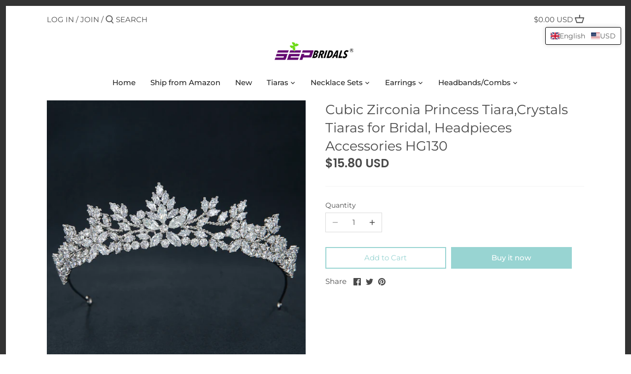

--- FILE ---
content_type: application/javascript
request_url: https://d3f0kqa8h3si01.cloudfront.net/scripts/sepbridals.20231112040306.scripttag.js?shop=sepbridals.myshopify.com
body_size: 5254
content:
function addStyleOnHead() {

const marginTop = 25;
const marginRight = 25;
const marginBottom = 25;
const marginLeft = 25;
const border = "";
const option_border_width = "";
const box_shadow = "";
const hover_box_shadow = "";
const fontWeight = "";
const color_background = "";
const color_border = "";
const color_text = "";
const color_arrow = "";

const color_background_hover = "";
const color_border_hover = "";
const color_text_hover = "";
const color_arrow_hover = "";
var styleNew = "";


            styleNew = styleNew + `.sca-body-currency{
        margin-bottom: `+marginBottom+`px !important;
        margin-left: `+marginLeft+`px !important;
        }`
    


styleNew = styleNew + `.cs-placeholder{
font-weight: `+fontWeight+` !important;
}`


    styleNew = styleNew + `.cs-placeholder{
    height: 40px !important;
    }
    `







            styleNew = styleNew + `
        .sca-body-currency
        {
        bottom: 25px ;
        left: 25px ;
        position: fixed !important;
        text-decoration: none !important;
        opacity: 1 !important;
        outline: 0 !important;
        z-index: 999999999999999999999 !important;
        }
        .sca-body-currency .sca-currency-style .cs-options{
        bottom: 30px !important;
        width: 100% !important;
        }
        `

    
if(border === "roundedPill"){
if(option_border_width === "medium"){
styleNew = styleNew + `.cs-options.cs-placeholder.border-witdh__medium::-webkit-scrollbar {
display: none !important;
-ms-overflow-style: none !important;
scrollbar-width: none !important;
}

`
}
styleNew = styleNew + `
.cs-placeholder,
.cs-options,
.sca-body-currency{
border-radius: 25px !important;
}
`
}else if(border ==="rounded"){
styleNew = styleNew + `
.cs-placeholder,
.cs-options,
.sca-body-currency{
border-radius: 5px !important;
}
`
}

if(option_border_width == "thick"){
styleNew = styleNew + `
.cs-placeholder,
.cs-options,
.sca-body-currency{
border-width: thick !important;
}
`
}else if(option_border_width == "none"){
styleNew = styleNew + `
.cs-placeholder,
.cs-options,
.sca-body-currency{
border-width: 0px !important;
}
`
}else if(option_border_width == "thin"){
styleNew = styleNew + `
.cs-placeholder,
.cs-options,
.sca-body-currency{
border-width: thin !important;
}
`
}else if(option_border_width == "medium"){
styleNew = styleNew + `
.cs-placeholder,
.cs-options,
.sca-body-currency{
border-width: medium !important;
}
`
}

if(box_shadow == "smallShadow"){
styleNew = styleNew + `
.cs-placeholder{
box-shadow: 0 0 13px rgba(3, 0, 0, 0.4) !important;
}
`
}else if(box_shadow == "largeShadow"){
styleNew = styleNew + `
.cs-placeholder{
box-shadow: 0 0 20px rgba(3, 0, 0, 0.6) !important;

}
`
}


if(hover_box_shadow == "smallShadow"){
styleNew = styleNew + `
.cs-placeholder:hover {
box-shadow: 0 0 13px rgba(3, 0, 0, 0.4) !important;
}
`
}else if(box_shadow == "largeShadow"){
styleNew = styleNew + `
.cs-placeholder:hover {
box-shadow: 0 0 20px rgba(3, 0, 0, 0.6) !important;
}
`
}

styleNew = styleNew + `
.cs-options {
overflow-x: hidden !important;
}



.cs-placeholder{
padding: 1.7em!important;
padding-left: 10px!important;
}
`


    styleNew = styleNew + `
    .cs-placeholder::before {
    content: "";
    }
    `






var linkElement = this.document.createElement("link");
linkElement.setAttribute("rel", "stylesheet");
linkElement.setAttribute("type", "text/css");
linkElement.setAttribute(
"href",
"data:text/css;charset=UTF-8," + encodeURIComponent(styleNew)
);
document.querySelector("head").appendChild(linkElement);


    (function() {
        const checkDone = setInterval(function(){
            if (document.readyState == "complete") {
                clearInterval(checkDone)
                setTimeout(function(){
                    if(typeof SECOMAPP  !== 'undefined' ){
                        console.log('currency switcher');
                        Currency.convertAll(Currency.shopCurrency, Currency.currentCurrency);
                    }
                },1000);
            }
        }, 1500);
        let pushState = history.pushState;
        let replaceState = history.replaceState;

        history.pushState = function() {
            pushState.apply(history, arguments);
            window.dispatchEvent(new Event('pushstate'));
            window.dispatchEvent(new Event('locationchange'));
        };

        history.replaceState = function() {
            replaceState.apply(history, arguments);
            window.dispatchEvent(new Event('replacestate'));
            window.dispatchEvent(new Event('locationchange'));
        };

        window.addEventListener('popstate', function() {
            window.dispatchEvent(new Event('locationchange'))
        });
    })();
    window.addEventListener('locationchange', function(){
        setTimeout(function(){
            if(typeof SECOMAPP  !== 'undefined'){
                console.log('currency switcher');
                Currency.convertAll(Currency.shopCurrency, Currency.currentCurrency);
            }
        },1000);
    })

}

var scmLoadScript = function(url, callback){
var script = document.createElement("script");
script.type = "text/javascript";
if (script.readyState){ // IE
script.onreadystatechange = function(){
if (script.readyState == "loaded" || script.readyState == "complete"){
script.onreadystatechange = null;
callback();
}
};
} else { // Others
script.onreadystatechange = callback;
script.onload = callback;
}

script.src = url;
var x = document.getElementsByTagName('script')[0]; x.parentNode.insertBefore(script, x);
};

function customSwticher(jQuery){

const border = "";
const option_border_width = "";
const box_shadow = "";
const hover_box_shadow = "";




















































}

                        var startCurrencySwitcher = function(jQuery) {
        addStyleOnHead();
                    customSwticher(jQuery);
        
            SECOMAPP.cookie=function(b,j,m){if(typeof j!="undefined"){m=m||{};if(j===null){j="";m.expires=-1}var e="";if(m.expires&&(typeof m.expires=="number"||m.expires.toUTCString)){var f;if(typeof m.expires=="number"){f=new Date();f.setTime(f.getTime()+(m.expires*24*60*60*1000))}else{f=m.expires}e="; expires="+f.toUTCString()}var l=m.path?"; path="+(m.path):"";var g=m.domain?"; domain="+(m.domain):"";var a=m.secure?"; secure":"";document.cookie=[b,"=",encodeURIComponent(j),e,l,g,a].join("")}else{var d=null;if(document.cookie&&document.cookie!=""){var k=document.cookie.split(";");for(var h=0;h<k.length;h++){var c=jQuery.trim(k[h]);if(c.substring(0,b.length+1)==(b+"=")){d=decodeURIComponent(c.substring(b.length+1));break}}}return d}};

            Currency.cookie = {
                configuration: {
                    expires: 10,
                    path: '/',
                    domain: window.location.hostname
                },
                name: 'scm_currency_6048',
                write: function(currency) {
                    SECOMAPP.cookie(this.name, currency, this.configuration);
                },
                read: function() {
                    return SECOMAPP.cookie(this.name);
                },
                destroy: function() {
                    SECOMAPP.cookie(this.name, null, this.configuration);
                }
            };

            if (SECOMAPP.cs.defineCurrencyFormatMoney !== true || typeof Currency.formatMoney === 'undefined') {
                Currency.formatMoney = function(cents, format, isConverting) {
                    if (typeof SECOMAPP.cs.shopifyFormatMoney === 'function') {
                        return SECOMAPP.cs.shopifyFormatMoney(cents, format, isConverting);
                    }
                    if (typeof Shopify.formatMoney === 'function' && SECOMAPP.cs.overrideShopifyFormatMoney !== true) {
                        return Shopify.formatMoney(cents, format, isConverting);
                    }

                    if (typeof cents == 'string') {
                        cents = cents.replace('.','');
                    }
                    var value = '';
                    var placeholderRegex = /\{\{\s*(\w+)\s*\}\}/;
                    var formatString = format || '${{amount}}';

                    function defaultOption(opt, def) {
                        return (typeof opt == 'undefined' ? def : opt);
                    }

                    function formatWithDelimiters(number, precision, thousands, decimal) {
                        precision = defaultOption(precision, 2);
                        thousands = defaultOption(thousands, ',');
                        decimal   = defaultOption(decimal, '.');

                        if (isNaN(number) || number == null) {
                            return 0;
                        }

                        number = (number/100.0).toFixed(precision);
                        var parts   = number.split('.'),
                            dollars = parts[0].replace(/(\d)(?=(\d\d\d)+(?!\d))/g, '$1' + thousands),
                            cents   = parts[1] ? (decimal + parts[1]) : '';

                        return dollars + cents;
                    }

                    switch(formatString.match(placeholderRegex)[1]) {
                        case 'amount':
                            value = formatWithDelimiters(cents, 2);
                            break;
                        case 'amount_no_decimals':
                            value = formatWithDelimiters(cents, 0);
                            break;
                        case 'amount_with_comma_separator':
                            value = formatWithDelimiters(cents, 2, '.', ',');
                            break;
                        case 'amount_no_decimals_with_comma_separator':
                            value = formatWithDelimiters(cents, 0, '.', ',');
                            break;
                    }

                    return formatString.replace(placeholderRegex, value);
                };
                SECOMAPP.cs.defineCurrencyFormatMoney = true;
            }
            Currency.currentCurrency = 'USD';
            Currency.format = 'money_with_currency_format';
            Currency.convertAll = function(oldCurrency, newCurrency, selector, format = null) {
                                    var selectorDefault='span.money';
                                jQuery(selector || selectorDefault).each(function() {
                    // ignore parent in nested span.money
                    if (jQuery(this).find(selectorDefault).length > 0)
                        return;
                    // If the amount has already been converted, we leave it alone.
                    if (jQuery(this).attr('data-currency') === newCurrency)
                        return;
                    // If we are converting to a currency that we have saved, we will use the saved amount.
                    if (jQuery(this).attr('data-currency-'+newCurrency)) {
                        jQuery(this).html(jQuery(this).attr('data-currency-'+newCurrency));
                    } else {
                     // Converting to Y for the first time? Let's get to it!
                        var cents = 0.0;
                        var oldFormat = Currency.moneyFormats[oldCurrency][format || Currency.format] || '{{amount}}';
                        var newFormat = Currency.moneyFormats[newCurrency][format || Currency.format] || '{{amount}}';
                        if (typeof SECOMAPP.cs.customConvert === 'function' && jQuery(this).attr('data-org-price')) {
                            val = jQuery(this).attr('data-org-price');
                            var orgPrice = parseInt(val, 10);
                            if (typeof SECOMAPP.cs.customConvert === 'function') {
                                cents = SECOMAPP.cs.customConvert(orgPrice, shopCurrency, newCurrency);
                            } else {
                                cents = Currency.convert(orgPrice, shopCurrency, newCurrency);
                                
                            }
                        } else {
                            if (jQuery(this).attr('data-currency-'+oldCurrency)) {
                                var val = jQuery(this).attr('data-currency-'+oldCurrency);
                                val = val.replace(/&#\d+;/, '');
                            } else {
                                var val = jQuery(this).html();
                            }

                            if (oldFormat.indexOf('amount_no_decimals') !== -1) {
                                val = val.replace(/[^0-9]/g, '');
                                var orgPrice = parseInt(val, 10)*100;
                                if (typeof SECOMAPP.cs.customConvert === 'function') {
                                    cents = SECOMAPP.cs.customConvert(orgPrice, oldCurrency, newCurrency);
                                } else {
                                    cents = Currency.convert(orgPrice, oldCurrency, newCurrency);
                                   
                                }
                            } else {
                                if (oldFormat.indexOf('with_comma_separator') == -1) {
                                    var formatNoDots = oldFormat.split(".").length - 1;
                                    var valueNoDots = val.split(".").length - 1;
                                } else {
                                    var formatNoDots = oldFormat.split(",").length - 1;
                                    var valueNoDots = val.split(",").length - 1;
                                }
                                if (valueNoDots <= formatNoDots) {
                                    if (val.match(/<sup>\s*\d+\s*<\/sup>/)) {
                                        val = val.replace(/[^0-9]/g, '');
                                    } else {
                                        val = val.replace(/[^0-9]/g, '') + '00';
                                    }
                                } else {
                                    val = val.replace(/[^0-9]/g, '');
                                }
                                var orgPrice = parseInt(val, 10);
                                if (typeof SECOMAPP.cs.customConvert === 'function') {
                                    cents = SECOMAPP.cs.customConvert(orgPrice, oldCurrency, newCurrency);
                                } else {
                                    cents = Currency.convert(orgPrice, oldCurrency, newCurrency);
                                    
                                }
                            }
                        }
                        var newFormattedAmount = Currency.formatMoney(cents, newFormat, true);
                        if (! jQuery(this).attr('data-currency-'+shopCurrency) && oldCurrency === shopCurrency) {
                            jQuery(this).attr('data-currency-'+shopCurrency, jQuery(this).html());
                            jQuery(this).attr('data-org-price', orgPrice);
                        }
                        jQuery(this).html(newFormattedAmount);
                        jQuery(this).attr('data-currency-'+newCurrency, newFormattedAmount);
                    }
                    // We record the new currency locally.
                    jQuery(this).attr('data-currency', newCurrency);
                });
                this.currentCurrency = newCurrency;
                this.cookie.write(newCurrency);
            };

            Currency.format = 'money_format';
            Currency.shopCurrency = 'USD';
            shopCurrency = 'USD';
            window.shopCurrency = 'USD';
            var shopCurrency = 'USD';

            /*
             * Sometimes merchants change their shop currency, let's tell our JavaScript file
             */
            Currency.moneyFormats = {
                                                            USD : {
                                                    money_format : ' <span class="tlab-currency-format">${{amount}} USD</span>',
                            money_with_currency_format : '<span class="tlab-currency-format">${{amount}} USD</span>'
                                                },
                                            GBP : {
                                                    money_format : '&pound;{{amount}}',
                            money_with_currency_format : '&pound;{{amount}} GBP'
                                                },
                                            KRW : {
                                                    money_format : '&#8361;{{amount_no_decimals}}',
                            money_with_currency_format : '&#8361;{{amount_no_decimals}} KRW'
                                                },
                                            SGD : {
                                                    money_format : '${{amount}}',
                            money_with_currency_format : '${{amount}} SGD'
                                                },
                                            SAR : {
                                                    money_format : '{{amount}} SR',
                            money_with_currency_format : '{{amount}} SAR'
                                                },
                                            RUB : {
                                                    money_format : '&#1088;&#1091;&#1073;{{amount_with_comma_separator}}',
                            money_with_currency_format : '&#1088;&#1091;&#1073;{{amount_with_comma_separator}} RUB'
                                                },
                                            NGN : {
                                                    money_format : '&#8358;{{amount}}',
                            money_with_currency_format : '&#8358;{{amount}} NGN'
                                                },
                                            MXN : {
                                                    money_format : '$ {{amount}}',
                            money_with_currency_format : '$ {{amount}} MXN'
                                                },
                                            JPY : {
                                                    money_format : '&#165;{{amount_no_decimals}}',
                            money_with_currency_format : '&#165;{{amount_no_decimals}} JPY'
                                                },
                                            IDR : {
                                                    money_format : '{{amount_with_comma_separator}}',
                            money_with_currency_format : 'Rp {{amount_with_comma_separator}}'
                                                },
                                            DKK : {
                                                    money_format : '{{amount_with_comma_separator}}',
                            money_with_currency_format : 'kr.{{amount_with_comma_separator}}'
                                                },
                                            CAD : {
                                                    money_format : '${{amount}}',
                            money_with_currency_format : '${{amount}} CAD'
                                                },
                                            EUR : {
                                                    money_format : '&euro;{{amount}}',
                            money_with_currency_format : '&euro;{{amount}} EUR'
                                                },
                                                  };

                                                                                                                                                                                                                                                                                                                                                                                                                                                                                                                                                    
            /* Default currency */
            var defaultCurrency = 'USD' || shopCurrency;

            /* Cookie currency */
            var cookieCurrency = Currency.cookie.read();

            if ((typeof Currency !== 'undefined') && (typeof Shopify.formatMoney !== 'undefined') && (SECOMAPP.cs.overrideShopifyFormatMoney !== true)) {
                SECOMAPP.cs.shopifyFormatMoney = Shopify.formatMoney;

                Shopify.formatMoney = function(cents, format, isConverting) {
                    var newFormat = Currency.moneyFormats[Currency.currentCurrency][Currency.format] || '{{amount}}';
                    if (newFormat.indexOf("span") == -1 && newFormat.indexOf("money") == -1 && !isConverting) {
                        newFormat = '<span class=money>' + newFormat + '</span>';
                    }
                    if (typeof SECOMAPP.cs.customConvert === 'function') {
                        var newCents = SECOMAPP.cs.customConvert(cents, Currency.shopCurrency, Currency.currentCurrency);
                    } else {
                        var newCents = Currency.convert(cents, Currency.shopCurrency, Currency.currentCurrency);

                    }
                    if (Currency.shopCurrency != Currency.currentCurrency && !isConverting) {
                        if (newFormat.indexOf('data-currency') == -1) {
                            newFormat = newFormat.replace('<span ', '<span data-currency="' + Currency.currentCurrency + '" ');
                        }
                        // add original amount
                        if (typeof SECOMAPP.cs.customConvert === 'function') {
                            var orgCents = Currency.convert(cents, Currency.shopCurrency, Currency.currentCurrency);
                            if (newCents != orgCents) {
                                newFormat = newFormat.replace('<span ', '<span data-org-price="' + cents + '" ');
                            }
                        }
                    }
                    
                    return Currency.formatMoney(newCents, newFormat);
                };

                SECOMAPP.cs.overrideShopifyFormatMoney = true;
            }

            if ((typeof Currency !== 'undefined') && (typeof Shopify.api !== 'undefined') && (typeof Shopify.api.formatMoney !== 'undefined') && (SECOMAPP.cs.overrideShopifyApiFormatMoney !== true)) {
                SECOMAPP.cs.shopifyApiFormatMoney = Shopify.formatMoney;

                Shopify.api.formatMoney = function(cents, format, isConverting) {
                    var newFormat = Currency.moneyFormats[Currency.currentCurrency][Currency.format] || '{{amount}}';
                    if (newFormat.indexOf("span") == -1 && newFormat.indexOf("money") == -1 && !isConverting) {
                        newFormat = '<span class=money>' + newFormat + '</span>';
                    }
                    if (typeof SECOMAPP.cs.customConvert === 'function') {
                        var newCents = SECOMAPP.cs.customConvert(cents, Currency.shopCurrency, Currency.currentCurrency);
                    } else {
                        var newCents = Currency.convert(cents, Currency.shopCurrency, Currency.currentCurrency);
                    }
                    if (Currency.shopCurrency != Currency.currentCurrency && !isConverting) {
                        if (newFormat.indexOf('data-currency') == -1) {
                            newFormat = newFormat.replace('<span ', '<span data-currency="' + Currency.currentCurrency + '" ');
                        }
                        // add original amount
                        if (typeof SECOMAPP.cs.customConvert === 'function') {
                            var orgCents = Currency.convert(cents, Currency.shopCurrency, Currency.currentCurrency);
                            if (newCents != orgCents) {
                                newFormat = newFormat.replace('<span ', '<span data-org-price="' + cents + '" ');
                            }
                        }
                    }
                    
                    return Currency.formatMoney(newCents, newFormat);
                };

                SECOMAPP.cs.overrideShopifyApiFormatMoney = true;
            }

            if ((typeof Currency !== 'undefined') && (typeof currency !== 'undefined') && (typeof currency.formatMoney !== 'undefined') && (SECOMAPP.cs.overrideCurrency2FormatMoney !== true)) {
                SECOMAPP.cs.currency2FormatMoney = currency.formatMoney;

                currency.formatMoney = function(cents, format, isConverting) {
                    var newFormat = Currency.moneyFormats[Currency.currentCurrency][Currency.format] || '{{amount}}';
                    if (newFormat.indexOf("span") == -1 && newFormat.indexOf("money") == -1 && !isConverting) {
                        newFormat = '<span class=money>' + newFormat + '</span>';
                    }
                    if (typeof SECOMAPP.cs.customConvert === 'function') {
                        var newCents = SECOMAPP.cs.customConvert(cents, Currency.shopCurrency, Currency.currentCurrency);
                    } else {
                        var newCents = Currency.convert(cents, Currency.shopCurrency, Currency.currentCurrency);
                    }
                    if (Currency.shopCurrency != Currency.currentCurrency && !isConverting) {
                        if (newFormat.indexOf('data-currency') == -1) {
                            newFormat = newFormat.replace('<span ', '<span data-currency="' + Currency.currentCurrency + '" ');
                        }
                        // add original amount
                        if (typeof SECOMAPP.cs.customConvert === 'function') {
                            var orgCents = Currency.convert(cents, Currency.shopCurrency, Currency.currentCurrency);
                            if (newCents != orgCents) {
                                newFormat = newFormat.replace('<span ', '<span data-org-price="' + cents + '" ');
                            }
                        }
                    }
                    
                    return Currency.formatMoney(newCents, newFormat);
                };

                SECOMAPP.cs.overrideCurrency2FormatMoney = true;
            }

            if ((typeof Currency !== 'undefined') && (typeof theme !== 'undefined') && (typeof theme.Currency !== 'undefined') && (typeof theme.Currency.formatMoney !== 'undefined') && (SECOMAPP.cs.overrideThemeCurrencyFormatMoney !== true)) {
                SECOMAPP.cs.themeCurrencyFormatMoney = theme.Currency.formatMoney;

                theme.Currency.formatMoney = function(cents, format, isConverting) {
                    var newFormat = Currency.moneyFormats[Currency.currentCurrency][Currency.format] || '{{amount}}';
                    if (newFormat.indexOf("span") == -1 && newFormat.indexOf("money") == -1 && !isConverting) {
                        newFormat = '<span class=money>' + newFormat + '</span>';
                    }
                    if (typeof SECOMAPP.cs.customConvert === 'function') {
                        var newCents = SECOMAPP.cs.customConvert (cents, Currency.shopCurrency, Currency.currentCurrency);
                    } else {
                        var newCents = Currency.convert(cents, Currency.shopCurrency, Currency.currentCurrency);
                    }
                    if (Currency.shopCurrency != Currency.currentCurrency && !isConverting) {
                        if (newFormat.indexOf('data-currency') == -1) {
                            newFormat = newFormat.replace('<span ', '<span data-currency="' + Currency.currentCurrency + '" ');
                        }
                        // add original amount
                        if (typeof SECOMAPP.cs.customConvert === 'function') {
                            var orgCents = Currency.convert(cents, Currency.shopCurrency, Currency.currentCurrency);
                            if (newCents != orgCents) {
                                newFormat = newFormat.replace('<span ', '<span data-org-price="' + cents + '" ');
                            }
                        }
                    }
                    
                    return Currency.formatMoney(newCents, newFormat);
                };

                SECOMAPP.cs.overrideThemeCurrencyFormatMoney = true;
            }

                    SECOMAPP.csCookie = {
                configuration: {
                    expires: 365,
                    path: '/',
                    domain: window.location.hostname
                },
                name: 'scm_currency_app',
                count: 'scm_currency_count',
                setInstalled: function() {
                    SECOMAPP.cookie(this.count, 0, this.configuration);
                    SECOMAPP.cookie(this.name, "installed", this.configuration);
                }
            };

            SECOMAPP.csCookie.setInstalled();
                        if (SECOMAPP.cs.loadedApp === true) {
                if (cookieCurrency != null && cookieCurrency != Currency.currentCurrency) {
                    Currency.currentCurrency = cookieCurrency;
                }
                return;
            }
        
            /* Fix for customer account pages */
            jQuery('span.money span.money').each(function() {
                jQuery(this).parents('span.money').removeClass('money');
            });

            /* Saving the current price */
            jQuery('span.money').each(function() {
                jQuery(this).attr('data-currency-USD', jQuery(this).html());
            });

            // *********************************************************//
                                            // If there's no cookie.
const urlParams = new URLSearchParams(window.location.search);
const param_currency = urlParams.get('currency');
if (cookieCurrency == null) {
defaultCurrency = param_currency || defaultCurrency
            if (shopCurrency !== defaultCurrency) {
            Currency.convertAll(shopCurrency, param_currency || defaultCurrency);
            jQuery('.scm-currency-cart').show();
            jQuery('.selected-currency').text(Currency.currentCurrency);
        } else {
            jQuery('.scm-currency-cart').hide();
            Currency.currentCurrency = defaultCurrency;
        }
    } else if (!cookieCurrency || (jQuery('[name=currencies]').length && jQuery('[name=currencies] option[value=' + cookieCurrency + ']').length === 0)) {
    // If the cookie value does not correspond to any value in the currency dropdown.
    Currency.currentCurrency = param_currency || shopCurrency;
    Currency.cookie.write(shopCurrency);
}



else {
    Currency.convertAll(shopCurrency, param_currency || cookieCurrency);
    if (Currency.currentCurrency !== defaultCurrency) {
        jQuery('.scm-currency-cart').show();
        jQuery('.selected-currency').text(Currency.currentCurrency);
    } else {
        jQuery('.scm-currency-cart').hide();
    }
}

    var original_selectCallback = window.selectCallback;
    var selectCallback = function(variant, selector) {
        original_selectCallback(variant, selector);
        Currency.convertAll(shopCurrency, jQuery('[name=currencies]').val());
        jQuery('[name=currencies]').val(Currency.currentCurrency);
        jQuery('[name=currencies]').change();
                    jQuery('.cs-placeholder').text(jQuery('.cs-options li.flag-' + Currency.currentCurrency + ' span').first().text());
            jQuery('.cs-placeholder').removeClass("flag-" + shopCurrency).addClass("flag-" + Currency.currentCurrency);
        
        if (Currency.currentCurrency !== defaultCurrency) {
            jQuery('.scm-currency-cart').show();
            jQuery('.selected-currency').text(Currency.currentCurrency);
            jQuery('body').attr('data-current',Currency.currentCurrency);
        } else {
            jQuery('.scm-currency-cart').hide();
            jQuery('body').attr('data-current',Currency.currentCurrency);
        }
    };

    [].slice.call( document.querySelectorAll( '[name=currencies]' ) ).forEach( function(el) {
        new SelectFx(el, {
            onChange: function(newCurrency) {
                                    jQuery('span.cs-placeholder').removeClass("flag-" + Currency.currentCurrency);
                    jQuery('.cs-placeholder').text(jQuery('.cs-options li.flag-' + Currency.currentCurrency + ' span').first().text());
                                Currency.convertAll(Currency.currentCurrency, newCurrency);
                jQuery('[name=currencies]').val(Currency.currentCurrency);
                jQuery('[name=currencies]').change();
                                    jQuery('.cs-placeholder').addClass("flag-" + Currency.currentCurrency);
                    jQuery('.cs-placeholder').text(jQuery('.cs-options li.flag-' + Currency.currentCurrency + ' span').first().text());
                
                if (Currency.currentCurrency !== defaultCurrency) {
                    jQuery('.scm-currency-cart').show();
                    jQuery('.selected-currency').text(Currency.currentCurrency);
                    jQuery('body').attr('data-current',Currency.currentCurrency);
                } else {
                    jQuery('.scm-currency-cart').hide();
                    jQuery('body').attr('data-current',Currency.currentCurrency);
                }
            }
        });
    } );

    jQuery(document).ajaxSuccess(function() {
        if (Currency.currentCurrency != shopCurrency) {
            Currency.convertAll(shopCurrency, Currency.currentCurrency);
            jQuery('.scm-currency-cart').show();
            jQuery('.selected-currency').text(Currency.currentCurrency);
            jQuery('body').attr('data-current',Currency.currentCurrency);
        } else {
            jQuery('.scm-currency-cart').hide();
            jQuery('body').attr('data-current',Currency.currentCurrency);
        }
    });

    jQuery('[name=currencies]').val(Currency.currentCurrency);
    jQuery('[name=currencies]').change();
            jQuery('.cs-placeholder').addClass("flag-" + Currency.currentCurrency);
        jQuery('.cs-placeholder').text(jQuery('.cs-options li.flag-' + Currency.currentCurrency + ' span').first().text());
    
    if (Currency.currentCurrency !== defaultCurrency) {
        jQuery('.scm-currency-cart').show();
        jQuery('.selected-currency').text(Currency.currentCurrency);
        jQuery('body').attr('data-current',Currency.currentCurrency);
    } else {
        jQuery('.scm-currency-cart').hide();
        jQuery('body').attr('data-current',Currency.currentCurrency);
    }
                                        // *********************************************************//

                    SECOMAPP.cs.loadedApp = true;
                };
            var SECOMAPP = SECOMAPP || new Object();
        SECOMAPP.cs = SECOMAPP.cs || new Object();
        if (SECOMAPP.cs.loadedJs === true) {
        SECOMAPP.cs.jQuery(document).ready(function() {
                            startCurrencySwitcher(SECOMAPP.cs.jQuery);
                        });
        } else {
        if (typeof jQuery === 'undefined') {
        scmLoadScript('//code.jquery.com/jquery-1.11.1.min.js', function() {
                SECOMAPP.jQuery = jQuery.noConflict(true);
                SECOMAPP.jQuery(document).ready(function() {
                    SECOMAPP.jQuery.ajaxSetup({async:false});
                    SECOMAPP.jQuery.getScript('https://d3f0kqa8h3si01.cloudfront.net/scripts/currencies.js', function() {
                                                    startCurrencySwitcher(SECOMAPP.jQuery);
                                            });
                    SECOMAPP.jQuery.ajaxSetup({async:true});
                });
            });
        } else {
            jQuery(document).ready(function() {
                 jQuery.ajaxSetup({async:false});
                jQuery.getScript('https://d3f0kqa8h3si01.cloudfront.net/scripts/currencies.js', function() {
                                            startCurrencySwitcher(jQuery);
                                    });
                jQuery.ajaxSetup({async:true});
            });
            }
        }
    
